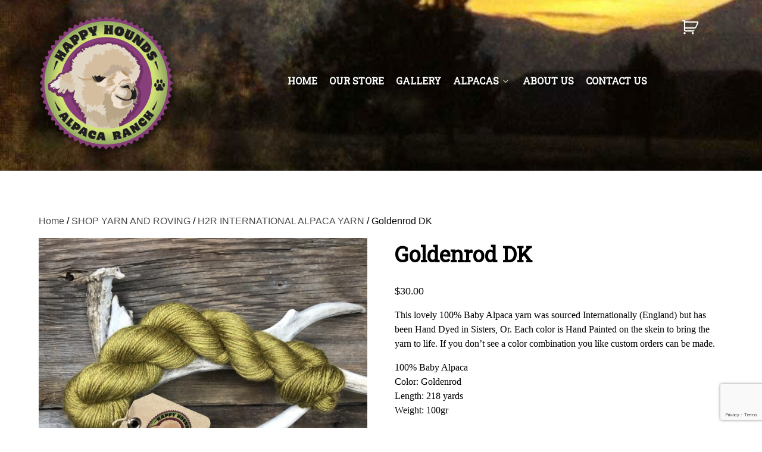

--- FILE ---
content_type: text/html; charset=utf-8
request_url: https://www.google.com/recaptcha/api2/anchor?ar=1&k=6LeybbAUAAAAAHWd4X_SvzvQ0jdvhCz_yZglGrcX&co=aHR0cHM6Ly9oYXBweWhvdW5kc3JhbmNoLmNvbTo0NDM.&hl=en&v=N67nZn4AqZkNcbeMu4prBgzg&size=invisible&anchor-ms=20000&execute-ms=30000&cb=aictozijv7tr
body_size: 48463
content:
<!DOCTYPE HTML><html dir="ltr" lang="en"><head><meta http-equiv="Content-Type" content="text/html; charset=UTF-8">
<meta http-equiv="X-UA-Compatible" content="IE=edge">
<title>reCAPTCHA</title>
<style type="text/css">
/* cyrillic-ext */
@font-face {
  font-family: 'Roboto';
  font-style: normal;
  font-weight: 400;
  font-stretch: 100%;
  src: url(//fonts.gstatic.com/s/roboto/v48/KFO7CnqEu92Fr1ME7kSn66aGLdTylUAMa3GUBHMdazTgWw.woff2) format('woff2');
  unicode-range: U+0460-052F, U+1C80-1C8A, U+20B4, U+2DE0-2DFF, U+A640-A69F, U+FE2E-FE2F;
}
/* cyrillic */
@font-face {
  font-family: 'Roboto';
  font-style: normal;
  font-weight: 400;
  font-stretch: 100%;
  src: url(//fonts.gstatic.com/s/roboto/v48/KFO7CnqEu92Fr1ME7kSn66aGLdTylUAMa3iUBHMdazTgWw.woff2) format('woff2');
  unicode-range: U+0301, U+0400-045F, U+0490-0491, U+04B0-04B1, U+2116;
}
/* greek-ext */
@font-face {
  font-family: 'Roboto';
  font-style: normal;
  font-weight: 400;
  font-stretch: 100%;
  src: url(//fonts.gstatic.com/s/roboto/v48/KFO7CnqEu92Fr1ME7kSn66aGLdTylUAMa3CUBHMdazTgWw.woff2) format('woff2');
  unicode-range: U+1F00-1FFF;
}
/* greek */
@font-face {
  font-family: 'Roboto';
  font-style: normal;
  font-weight: 400;
  font-stretch: 100%;
  src: url(//fonts.gstatic.com/s/roboto/v48/KFO7CnqEu92Fr1ME7kSn66aGLdTylUAMa3-UBHMdazTgWw.woff2) format('woff2');
  unicode-range: U+0370-0377, U+037A-037F, U+0384-038A, U+038C, U+038E-03A1, U+03A3-03FF;
}
/* math */
@font-face {
  font-family: 'Roboto';
  font-style: normal;
  font-weight: 400;
  font-stretch: 100%;
  src: url(//fonts.gstatic.com/s/roboto/v48/KFO7CnqEu92Fr1ME7kSn66aGLdTylUAMawCUBHMdazTgWw.woff2) format('woff2');
  unicode-range: U+0302-0303, U+0305, U+0307-0308, U+0310, U+0312, U+0315, U+031A, U+0326-0327, U+032C, U+032F-0330, U+0332-0333, U+0338, U+033A, U+0346, U+034D, U+0391-03A1, U+03A3-03A9, U+03B1-03C9, U+03D1, U+03D5-03D6, U+03F0-03F1, U+03F4-03F5, U+2016-2017, U+2034-2038, U+203C, U+2040, U+2043, U+2047, U+2050, U+2057, U+205F, U+2070-2071, U+2074-208E, U+2090-209C, U+20D0-20DC, U+20E1, U+20E5-20EF, U+2100-2112, U+2114-2115, U+2117-2121, U+2123-214F, U+2190, U+2192, U+2194-21AE, U+21B0-21E5, U+21F1-21F2, U+21F4-2211, U+2213-2214, U+2216-22FF, U+2308-230B, U+2310, U+2319, U+231C-2321, U+2336-237A, U+237C, U+2395, U+239B-23B7, U+23D0, U+23DC-23E1, U+2474-2475, U+25AF, U+25B3, U+25B7, U+25BD, U+25C1, U+25CA, U+25CC, U+25FB, U+266D-266F, U+27C0-27FF, U+2900-2AFF, U+2B0E-2B11, U+2B30-2B4C, U+2BFE, U+3030, U+FF5B, U+FF5D, U+1D400-1D7FF, U+1EE00-1EEFF;
}
/* symbols */
@font-face {
  font-family: 'Roboto';
  font-style: normal;
  font-weight: 400;
  font-stretch: 100%;
  src: url(//fonts.gstatic.com/s/roboto/v48/KFO7CnqEu92Fr1ME7kSn66aGLdTylUAMaxKUBHMdazTgWw.woff2) format('woff2');
  unicode-range: U+0001-000C, U+000E-001F, U+007F-009F, U+20DD-20E0, U+20E2-20E4, U+2150-218F, U+2190, U+2192, U+2194-2199, U+21AF, U+21E6-21F0, U+21F3, U+2218-2219, U+2299, U+22C4-22C6, U+2300-243F, U+2440-244A, U+2460-24FF, U+25A0-27BF, U+2800-28FF, U+2921-2922, U+2981, U+29BF, U+29EB, U+2B00-2BFF, U+4DC0-4DFF, U+FFF9-FFFB, U+10140-1018E, U+10190-1019C, U+101A0, U+101D0-101FD, U+102E0-102FB, U+10E60-10E7E, U+1D2C0-1D2D3, U+1D2E0-1D37F, U+1F000-1F0FF, U+1F100-1F1AD, U+1F1E6-1F1FF, U+1F30D-1F30F, U+1F315, U+1F31C, U+1F31E, U+1F320-1F32C, U+1F336, U+1F378, U+1F37D, U+1F382, U+1F393-1F39F, U+1F3A7-1F3A8, U+1F3AC-1F3AF, U+1F3C2, U+1F3C4-1F3C6, U+1F3CA-1F3CE, U+1F3D4-1F3E0, U+1F3ED, U+1F3F1-1F3F3, U+1F3F5-1F3F7, U+1F408, U+1F415, U+1F41F, U+1F426, U+1F43F, U+1F441-1F442, U+1F444, U+1F446-1F449, U+1F44C-1F44E, U+1F453, U+1F46A, U+1F47D, U+1F4A3, U+1F4B0, U+1F4B3, U+1F4B9, U+1F4BB, U+1F4BF, U+1F4C8-1F4CB, U+1F4D6, U+1F4DA, U+1F4DF, U+1F4E3-1F4E6, U+1F4EA-1F4ED, U+1F4F7, U+1F4F9-1F4FB, U+1F4FD-1F4FE, U+1F503, U+1F507-1F50B, U+1F50D, U+1F512-1F513, U+1F53E-1F54A, U+1F54F-1F5FA, U+1F610, U+1F650-1F67F, U+1F687, U+1F68D, U+1F691, U+1F694, U+1F698, U+1F6AD, U+1F6B2, U+1F6B9-1F6BA, U+1F6BC, U+1F6C6-1F6CF, U+1F6D3-1F6D7, U+1F6E0-1F6EA, U+1F6F0-1F6F3, U+1F6F7-1F6FC, U+1F700-1F7FF, U+1F800-1F80B, U+1F810-1F847, U+1F850-1F859, U+1F860-1F887, U+1F890-1F8AD, U+1F8B0-1F8BB, U+1F8C0-1F8C1, U+1F900-1F90B, U+1F93B, U+1F946, U+1F984, U+1F996, U+1F9E9, U+1FA00-1FA6F, U+1FA70-1FA7C, U+1FA80-1FA89, U+1FA8F-1FAC6, U+1FACE-1FADC, U+1FADF-1FAE9, U+1FAF0-1FAF8, U+1FB00-1FBFF;
}
/* vietnamese */
@font-face {
  font-family: 'Roboto';
  font-style: normal;
  font-weight: 400;
  font-stretch: 100%;
  src: url(//fonts.gstatic.com/s/roboto/v48/KFO7CnqEu92Fr1ME7kSn66aGLdTylUAMa3OUBHMdazTgWw.woff2) format('woff2');
  unicode-range: U+0102-0103, U+0110-0111, U+0128-0129, U+0168-0169, U+01A0-01A1, U+01AF-01B0, U+0300-0301, U+0303-0304, U+0308-0309, U+0323, U+0329, U+1EA0-1EF9, U+20AB;
}
/* latin-ext */
@font-face {
  font-family: 'Roboto';
  font-style: normal;
  font-weight: 400;
  font-stretch: 100%;
  src: url(//fonts.gstatic.com/s/roboto/v48/KFO7CnqEu92Fr1ME7kSn66aGLdTylUAMa3KUBHMdazTgWw.woff2) format('woff2');
  unicode-range: U+0100-02BA, U+02BD-02C5, U+02C7-02CC, U+02CE-02D7, U+02DD-02FF, U+0304, U+0308, U+0329, U+1D00-1DBF, U+1E00-1E9F, U+1EF2-1EFF, U+2020, U+20A0-20AB, U+20AD-20C0, U+2113, U+2C60-2C7F, U+A720-A7FF;
}
/* latin */
@font-face {
  font-family: 'Roboto';
  font-style: normal;
  font-weight: 400;
  font-stretch: 100%;
  src: url(//fonts.gstatic.com/s/roboto/v48/KFO7CnqEu92Fr1ME7kSn66aGLdTylUAMa3yUBHMdazQ.woff2) format('woff2');
  unicode-range: U+0000-00FF, U+0131, U+0152-0153, U+02BB-02BC, U+02C6, U+02DA, U+02DC, U+0304, U+0308, U+0329, U+2000-206F, U+20AC, U+2122, U+2191, U+2193, U+2212, U+2215, U+FEFF, U+FFFD;
}
/* cyrillic-ext */
@font-face {
  font-family: 'Roboto';
  font-style: normal;
  font-weight: 500;
  font-stretch: 100%;
  src: url(//fonts.gstatic.com/s/roboto/v48/KFO7CnqEu92Fr1ME7kSn66aGLdTylUAMa3GUBHMdazTgWw.woff2) format('woff2');
  unicode-range: U+0460-052F, U+1C80-1C8A, U+20B4, U+2DE0-2DFF, U+A640-A69F, U+FE2E-FE2F;
}
/* cyrillic */
@font-face {
  font-family: 'Roboto';
  font-style: normal;
  font-weight: 500;
  font-stretch: 100%;
  src: url(//fonts.gstatic.com/s/roboto/v48/KFO7CnqEu92Fr1ME7kSn66aGLdTylUAMa3iUBHMdazTgWw.woff2) format('woff2');
  unicode-range: U+0301, U+0400-045F, U+0490-0491, U+04B0-04B1, U+2116;
}
/* greek-ext */
@font-face {
  font-family: 'Roboto';
  font-style: normal;
  font-weight: 500;
  font-stretch: 100%;
  src: url(//fonts.gstatic.com/s/roboto/v48/KFO7CnqEu92Fr1ME7kSn66aGLdTylUAMa3CUBHMdazTgWw.woff2) format('woff2');
  unicode-range: U+1F00-1FFF;
}
/* greek */
@font-face {
  font-family: 'Roboto';
  font-style: normal;
  font-weight: 500;
  font-stretch: 100%;
  src: url(//fonts.gstatic.com/s/roboto/v48/KFO7CnqEu92Fr1ME7kSn66aGLdTylUAMa3-UBHMdazTgWw.woff2) format('woff2');
  unicode-range: U+0370-0377, U+037A-037F, U+0384-038A, U+038C, U+038E-03A1, U+03A3-03FF;
}
/* math */
@font-face {
  font-family: 'Roboto';
  font-style: normal;
  font-weight: 500;
  font-stretch: 100%;
  src: url(//fonts.gstatic.com/s/roboto/v48/KFO7CnqEu92Fr1ME7kSn66aGLdTylUAMawCUBHMdazTgWw.woff2) format('woff2');
  unicode-range: U+0302-0303, U+0305, U+0307-0308, U+0310, U+0312, U+0315, U+031A, U+0326-0327, U+032C, U+032F-0330, U+0332-0333, U+0338, U+033A, U+0346, U+034D, U+0391-03A1, U+03A3-03A9, U+03B1-03C9, U+03D1, U+03D5-03D6, U+03F0-03F1, U+03F4-03F5, U+2016-2017, U+2034-2038, U+203C, U+2040, U+2043, U+2047, U+2050, U+2057, U+205F, U+2070-2071, U+2074-208E, U+2090-209C, U+20D0-20DC, U+20E1, U+20E5-20EF, U+2100-2112, U+2114-2115, U+2117-2121, U+2123-214F, U+2190, U+2192, U+2194-21AE, U+21B0-21E5, U+21F1-21F2, U+21F4-2211, U+2213-2214, U+2216-22FF, U+2308-230B, U+2310, U+2319, U+231C-2321, U+2336-237A, U+237C, U+2395, U+239B-23B7, U+23D0, U+23DC-23E1, U+2474-2475, U+25AF, U+25B3, U+25B7, U+25BD, U+25C1, U+25CA, U+25CC, U+25FB, U+266D-266F, U+27C0-27FF, U+2900-2AFF, U+2B0E-2B11, U+2B30-2B4C, U+2BFE, U+3030, U+FF5B, U+FF5D, U+1D400-1D7FF, U+1EE00-1EEFF;
}
/* symbols */
@font-face {
  font-family: 'Roboto';
  font-style: normal;
  font-weight: 500;
  font-stretch: 100%;
  src: url(//fonts.gstatic.com/s/roboto/v48/KFO7CnqEu92Fr1ME7kSn66aGLdTylUAMaxKUBHMdazTgWw.woff2) format('woff2');
  unicode-range: U+0001-000C, U+000E-001F, U+007F-009F, U+20DD-20E0, U+20E2-20E4, U+2150-218F, U+2190, U+2192, U+2194-2199, U+21AF, U+21E6-21F0, U+21F3, U+2218-2219, U+2299, U+22C4-22C6, U+2300-243F, U+2440-244A, U+2460-24FF, U+25A0-27BF, U+2800-28FF, U+2921-2922, U+2981, U+29BF, U+29EB, U+2B00-2BFF, U+4DC0-4DFF, U+FFF9-FFFB, U+10140-1018E, U+10190-1019C, U+101A0, U+101D0-101FD, U+102E0-102FB, U+10E60-10E7E, U+1D2C0-1D2D3, U+1D2E0-1D37F, U+1F000-1F0FF, U+1F100-1F1AD, U+1F1E6-1F1FF, U+1F30D-1F30F, U+1F315, U+1F31C, U+1F31E, U+1F320-1F32C, U+1F336, U+1F378, U+1F37D, U+1F382, U+1F393-1F39F, U+1F3A7-1F3A8, U+1F3AC-1F3AF, U+1F3C2, U+1F3C4-1F3C6, U+1F3CA-1F3CE, U+1F3D4-1F3E0, U+1F3ED, U+1F3F1-1F3F3, U+1F3F5-1F3F7, U+1F408, U+1F415, U+1F41F, U+1F426, U+1F43F, U+1F441-1F442, U+1F444, U+1F446-1F449, U+1F44C-1F44E, U+1F453, U+1F46A, U+1F47D, U+1F4A3, U+1F4B0, U+1F4B3, U+1F4B9, U+1F4BB, U+1F4BF, U+1F4C8-1F4CB, U+1F4D6, U+1F4DA, U+1F4DF, U+1F4E3-1F4E6, U+1F4EA-1F4ED, U+1F4F7, U+1F4F9-1F4FB, U+1F4FD-1F4FE, U+1F503, U+1F507-1F50B, U+1F50D, U+1F512-1F513, U+1F53E-1F54A, U+1F54F-1F5FA, U+1F610, U+1F650-1F67F, U+1F687, U+1F68D, U+1F691, U+1F694, U+1F698, U+1F6AD, U+1F6B2, U+1F6B9-1F6BA, U+1F6BC, U+1F6C6-1F6CF, U+1F6D3-1F6D7, U+1F6E0-1F6EA, U+1F6F0-1F6F3, U+1F6F7-1F6FC, U+1F700-1F7FF, U+1F800-1F80B, U+1F810-1F847, U+1F850-1F859, U+1F860-1F887, U+1F890-1F8AD, U+1F8B0-1F8BB, U+1F8C0-1F8C1, U+1F900-1F90B, U+1F93B, U+1F946, U+1F984, U+1F996, U+1F9E9, U+1FA00-1FA6F, U+1FA70-1FA7C, U+1FA80-1FA89, U+1FA8F-1FAC6, U+1FACE-1FADC, U+1FADF-1FAE9, U+1FAF0-1FAF8, U+1FB00-1FBFF;
}
/* vietnamese */
@font-face {
  font-family: 'Roboto';
  font-style: normal;
  font-weight: 500;
  font-stretch: 100%;
  src: url(//fonts.gstatic.com/s/roboto/v48/KFO7CnqEu92Fr1ME7kSn66aGLdTylUAMa3OUBHMdazTgWw.woff2) format('woff2');
  unicode-range: U+0102-0103, U+0110-0111, U+0128-0129, U+0168-0169, U+01A0-01A1, U+01AF-01B0, U+0300-0301, U+0303-0304, U+0308-0309, U+0323, U+0329, U+1EA0-1EF9, U+20AB;
}
/* latin-ext */
@font-face {
  font-family: 'Roboto';
  font-style: normal;
  font-weight: 500;
  font-stretch: 100%;
  src: url(//fonts.gstatic.com/s/roboto/v48/KFO7CnqEu92Fr1ME7kSn66aGLdTylUAMa3KUBHMdazTgWw.woff2) format('woff2');
  unicode-range: U+0100-02BA, U+02BD-02C5, U+02C7-02CC, U+02CE-02D7, U+02DD-02FF, U+0304, U+0308, U+0329, U+1D00-1DBF, U+1E00-1E9F, U+1EF2-1EFF, U+2020, U+20A0-20AB, U+20AD-20C0, U+2113, U+2C60-2C7F, U+A720-A7FF;
}
/* latin */
@font-face {
  font-family: 'Roboto';
  font-style: normal;
  font-weight: 500;
  font-stretch: 100%;
  src: url(//fonts.gstatic.com/s/roboto/v48/KFO7CnqEu92Fr1ME7kSn66aGLdTylUAMa3yUBHMdazQ.woff2) format('woff2');
  unicode-range: U+0000-00FF, U+0131, U+0152-0153, U+02BB-02BC, U+02C6, U+02DA, U+02DC, U+0304, U+0308, U+0329, U+2000-206F, U+20AC, U+2122, U+2191, U+2193, U+2212, U+2215, U+FEFF, U+FFFD;
}
/* cyrillic-ext */
@font-face {
  font-family: 'Roboto';
  font-style: normal;
  font-weight: 900;
  font-stretch: 100%;
  src: url(//fonts.gstatic.com/s/roboto/v48/KFO7CnqEu92Fr1ME7kSn66aGLdTylUAMa3GUBHMdazTgWw.woff2) format('woff2');
  unicode-range: U+0460-052F, U+1C80-1C8A, U+20B4, U+2DE0-2DFF, U+A640-A69F, U+FE2E-FE2F;
}
/* cyrillic */
@font-face {
  font-family: 'Roboto';
  font-style: normal;
  font-weight: 900;
  font-stretch: 100%;
  src: url(//fonts.gstatic.com/s/roboto/v48/KFO7CnqEu92Fr1ME7kSn66aGLdTylUAMa3iUBHMdazTgWw.woff2) format('woff2');
  unicode-range: U+0301, U+0400-045F, U+0490-0491, U+04B0-04B1, U+2116;
}
/* greek-ext */
@font-face {
  font-family: 'Roboto';
  font-style: normal;
  font-weight: 900;
  font-stretch: 100%;
  src: url(//fonts.gstatic.com/s/roboto/v48/KFO7CnqEu92Fr1ME7kSn66aGLdTylUAMa3CUBHMdazTgWw.woff2) format('woff2');
  unicode-range: U+1F00-1FFF;
}
/* greek */
@font-face {
  font-family: 'Roboto';
  font-style: normal;
  font-weight: 900;
  font-stretch: 100%;
  src: url(//fonts.gstatic.com/s/roboto/v48/KFO7CnqEu92Fr1ME7kSn66aGLdTylUAMa3-UBHMdazTgWw.woff2) format('woff2');
  unicode-range: U+0370-0377, U+037A-037F, U+0384-038A, U+038C, U+038E-03A1, U+03A3-03FF;
}
/* math */
@font-face {
  font-family: 'Roboto';
  font-style: normal;
  font-weight: 900;
  font-stretch: 100%;
  src: url(//fonts.gstatic.com/s/roboto/v48/KFO7CnqEu92Fr1ME7kSn66aGLdTylUAMawCUBHMdazTgWw.woff2) format('woff2');
  unicode-range: U+0302-0303, U+0305, U+0307-0308, U+0310, U+0312, U+0315, U+031A, U+0326-0327, U+032C, U+032F-0330, U+0332-0333, U+0338, U+033A, U+0346, U+034D, U+0391-03A1, U+03A3-03A9, U+03B1-03C9, U+03D1, U+03D5-03D6, U+03F0-03F1, U+03F4-03F5, U+2016-2017, U+2034-2038, U+203C, U+2040, U+2043, U+2047, U+2050, U+2057, U+205F, U+2070-2071, U+2074-208E, U+2090-209C, U+20D0-20DC, U+20E1, U+20E5-20EF, U+2100-2112, U+2114-2115, U+2117-2121, U+2123-214F, U+2190, U+2192, U+2194-21AE, U+21B0-21E5, U+21F1-21F2, U+21F4-2211, U+2213-2214, U+2216-22FF, U+2308-230B, U+2310, U+2319, U+231C-2321, U+2336-237A, U+237C, U+2395, U+239B-23B7, U+23D0, U+23DC-23E1, U+2474-2475, U+25AF, U+25B3, U+25B7, U+25BD, U+25C1, U+25CA, U+25CC, U+25FB, U+266D-266F, U+27C0-27FF, U+2900-2AFF, U+2B0E-2B11, U+2B30-2B4C, U+2BFE, U+3030, U+FF5B, U+FF5D, U+1D400-1D7FF, U+1EE00-1EEFF;
}
/* symbols */
@font-face {
  font-family: 'Roboto';
  font-style: normal;
  font-weight: 900;
  font-stretch: 100%;
  src: url(//fonts.gstatic.com/s/roboto/v48/KFO7CnqEu92Fr1ME7kSn66aGLdTylUAMaxKUBHMdazTgWw.woff2) format('woff2');
  unicode-range: U+0001-000C, U+000E-001F, U+007F-009F, U+20DD-20E0, U+20E2-20E4, U+2150-218F, U+2190, U+2192, U+2194-2199, U+21AF, U+21E6-21F0, U+21F3, U+2218-2219, U+2299, U+22C4-22C6, U+2300-243F, U+2440-244A, U+2460-24FF, U+25A0-27BF, U+2800-28FF, U+2921-2922, U+2981, U+29BF, U+29EB, U+2B00-2BFF, U+4DC0-4DFF, U+FFF9-FFFB, U+10140-1018E, U+10190-1019C, U+101A0, U+101D0-101FD, U+102E0-102FB, U+10E60-10E7E, U+1D2C0-1D2D3, U+1D2E0-1D37F, U+1F000-1F0FF, U+1F100-1F1AD, U+1F1E6-1F1FF, U+1F30D-1F30F, U+1F315, U+1F31C, U+1F31E, U+1F320-1F32C, U+1F336, U+1F378, U+1F37D, U+1F382, U+1F393-1F39F, U+1F3A7-1F3A8, U+1F3AC-1F3AF, U+1F3C2, U+1F3C4-1F3C6, U+1F3CA-1F3CE, U+1F3D4-1F3E0, U+1F3ED, U+1F3F1-1F3F3, U+1F3F5-1F3F7, U+1F408, U+1F415, U+1F41F, U+1F426, U+1F43F, U+1F441-1F442, U+1F444, U+1F446-1F449, U+1F44C-1F44E, U+1F453, U+1F46A, U+1F47D, U+1F4A3, U+1F4B0, U+1F4B3, U+1F4B9, U+1F4BB, U+1F4BF, U+1F4C8-1F4CB, U+1F4D6, U+1F4DA, U+1F4DF, U+1F4E3-1F4E6, U+1F4EA-1F4ED, U+1F4F7, U+1F4F9-1F4FB, U+1F4FD-1F4FE, U+1F503, U+1F507-1F50B, U+1F50D, U+1F512-1F513, U+1F53E-1F54A, U+1F54F-1F5FA, U+1F610, U+1F650-1F67F, U+1F687, U+1F68D, U+1F691, U+1F694, U+1F698, U+1F6AD, U+1F6B2, U+1F6B9-1F6BA, U+1F6BC, U+1F6C6-1F6CF, U+1F6D3-1F6D7, U+1F6E0-1F6EA, U+1F6F0-1F6F3, U+1F6F7-1F6FC, U+1F700-1F7FF, U+1F800-1F80B, U+1F810-1F847, U+1F850-1F859, U+1F860-1F887, U+1F890-1F8AD, U+1F8B0-1F8BB, U+1F8C0-1F8C1, U+1F900-1F90B, U+1F93B, U+1F946, U+1F984, U+1F996, U+1F9E9, U+1FA00-1FA6F, U+1FA70-1FA7C, U+1FA80-1FA89, U+1FA8F-1FAC6, U+1FACE-1FADC, U+1FADF-1FAE9, U+1FAF0-1FAF8, U+1FB00-1FBFF;
}
/* vietnamese */
@font-face {
  font-family: 'Roboto';
  font-style: normal;
  font-weight: 900;
  font-stretch: 100%;
  src: url(//fonts.gstatic.com/s/roboto/v48/KFO7CnqEu92Fr1ME7kSn66aGLdTylUAMa3OUBHMdazTgWw.woff2) format('woff2');
  unicode-range: U+0102-0103, U+0110-0111, U+0128-0129, U+0168-0169, U+01A0-01A1, U+01AF-01B0, U+0300-0301, U+0303-0304, U+0308-0309, U+0323, U+0329, U+1EA0-1EF9, U+20AB;
}
/* latin-ext */
@font-face {
  font-family: 'Roboto';
  font-style: normal;
  font-weight: 900;
  font-stretch: 100%;
  src: url(//fonts.gstatic.com/s/roboto/v48/KFO7CnqEu92Fr1ME7kSn66aGLdTylUAMa3KUBHMdazTgWw.woff2) format('woff2');
  unicode-range: U+0100-02BA, U+02BD-02C5, U+02C7-02CC, U+02CE-02D7, U+02DD-02FF, U+0304, U+0308, U+0329, U+1D00-1DBF, U+1E00-1E9F, U+1EF2-1EFF, U+2020, U+20A0-20AB, U+20AD-20C0, U+2113, U+2C60-2C7F, U+A720-A7FF;
}
/* latin */
@font-face {
  font-family: 'Roboto';
  font-style: normal;
  font-weight: 900;
  font-stretch: 100%;
  src: url(//fonts.gstatic.com/s/roboto/v48/KFO7CnqEu92Fr1ME7kSn66aGLdTylUAMa3yUBHMdazQ.woff2) format('woff2');
  unicode-range: U+0000-00FF, U+0131, U+0152-0153, U+02BB-02BC, U+02C6, U+02DA, U+02DC, U+0304, U+0308, U+0329, U+2000-206F, U+20AC, U+2122, U+2191, U+2193, U+2212, U+2215, U+FEFF, U+FFFD;
}

</style>
<link rel="stylesheet" type="text/css" href="https://www.gstatic.com/recaptcha/releases/N67nZn4AqZkNcbeMu4prBgzg/styles__ltr.css">
<script nonce="vC-HgnIuGyVZNprtXaxNQg" type="text/javascript">window['__recaptcha_api'] = 'https://www.google.com/recaptcha/api2/';</script>
<script type="text/javascript" src="https://www.gstatic.com/recaptcha/releases/N67nZn4AqZkNcbeMu4prBgzg/recaptcha__en.js" nonce="vC-HgnIuGyVZNprtXaxNQg">
      
    </script></head>
<body><div id="rc-anchor-alert" class="rc-anchor-alert"></div>
<input type="hidden" id="recaptcha-token" value="[base64]">
<script type="text/javascript" nonce="vC-HgnIuGyVZNprtXaxNQg">
      recaptcha.anchor.Main.init("[\x22ainput\x22,[\x22bgdata\x22,\x22\x22,\[base64]/[base64]/MjU1Ong/[base64]/[base64]/[base64]/[base64]/[base64]/[base64]/[base64]/[base64]/[base64]/[base64]/[base64]/[base64]/[base64]/[base64]/[base64]\\u003d\x22,\[base64]\\u003d\x22,\x22YsOzwq1Ef3ZHw7sJF27DoMKCw57Dv8OZEVrCgDbDvkTChsOowqwGUCHDrMOxw6xXw6TDt14oC8KJw7EaIB3DsnJzwovCo8OLCsK2VcKVw7U1U8Ogw4/DucOkw7JUfMKPw4DDlSx4TMKNwq7Cil7CosKkSXNGecOBIsK2w79rCsKswq4zUUA8w6sjwroPw5/ChSHDmMKHOE4mwpUTw7oRwpgRw5dLJsKkbMKwVcORwoQww4o3wo3Dun96wr9fw6nCuCrCuCYLZwV+w4tEMMKVwrDCn8OOwo7DrsKww5EnwoxMw6Zuw4Ecw4zCkFTCu8KuNsK+QWd/e8KjwrJ/T8OpFhpWQcO2cQvCsQIUwq9dTsK9JEbClTfCosKZD8O/w6/DvVLDqiHDoilnOsOVw4jCnUlXVkPCkMKLJsK7w68Jw6thw7HCk8KkDnQ8N3l6FMKiRsOSAsOSV8Oychl/AgN6wpkLGcKufcKHTcOEwovDl8OSw5U0wqvCjxYiw4gWw7HCjcKKXsKJDE8fwobCpRQ/QVFMRAwgw4tgesO3w4HDpxPDhFnCmHs4IcOmD8KRw6nDn8KnRh7DssK+QnXDssO7BMOHMDAvN8OawqTDssK9worCoGDDv8OmKcKXw6rDkMKnf8KMKMK4w7VeN1cGw4DCo1/[base64]/wpTCl28Aw6tBW8OSwpwiwoo0WR5PwpYdDwkfAwvCsMO1w5AHw6/CjlRaPMK6acKXwqlVDiDCkyYMw4YrBcOnwoN9BE/[base64]/M8KTAsKZdsOiw6QQXx/ClG5MAFFrwpDCvcOhw5lDdsK9FDduKAgQcMObWRsVIMO8EsOpIk8qd8Okw7fCisOMwqrCocOWdQjDpsKPwovCmRYOw61KwqHCjgTDvEzDvcOewprCjXA5cVQAwoteKDjDsXfCt24/BnQvD8KCRMKTwr/DrUgQCT3Co8K2w4jCmSDDkcKYw4LCk0Jcw7JCUcOWJip8QsKfeMOWw7DCowLCqUoJNS/Cr8KmLFNvBnBKw7fDqsO3DsOQw4wOw6saGHV3L8OcbMKYw5rDiMKxBcK9w6A/wobDgQTDncOsw5jDnlY+w7gbw4zDrMO2K2wlF8OuC8KMVsOdwrFWw781GXrDgy1wT8Kkw58HwqjDnx3CkSTDjzbCl8O5wrDCuMOQSQo9WsOtw7XDlsOCwozClsKxEj/CtUvDqcKsfsK9w5giwqbDhsO7wpBuw59TfDg0w7nCj8OJPMOIw412wr3DsWTChTfCvcOlwqvDgcO9ZMKQwp4Zwq/DscOQwop3wpPDhCLDrDDDjmEVwqbComzCtSRGWMK2BMOZw5ZOwpfDtsOGUsKwKnVuMMOPw6LDs8O7w5DDuMOCw5jCp8OLZsKfTyPDk37Dl8OSwqzDp8Khw5XChMKPHsO/w40LX2ZvdlHDiMO4c8Osw6t3w54qw7vDn8Kcw4dMwrvDocK1asOAw7p/w7ZgE8K6WUPCvXXCvSJBw4zCpMOkGjXCowwkdF3Ci8OJUcObwot6w4zDosO1eHBTLcOnM0pra8OPZX/CrS5CwprDs1RCwoHCmDvDqyFfwpgtwrPDncOWwoHCjwEGX8OXG8K7MyUffhvDnB3CrMO8w4bDozd3wo/[base64]/CpcOvWGLDi27CjQvCqCsnw5DDv2HDmzDDnWzCqMK1w6bCg1Y5YMOtwqnDqDF+wrbDthPCjDPDlcKdQMK9TVrCoMOtw4fDgk7DtBstwrBgwqjCscOoE8KvUMOEc8OCwrZDw6l4woM9wrFuw4zDj03DqsKmwrXDjcKOw5vDh8OSw5R/[base64]/ChwVIwrhNZAzDsh7DucOlwrbCnRLDjgTCgcKIw6LDh8KHw7rDox4MbMOIScOrHRfDsCvDmHnDhMOoHS/Cvy96wqZfw7DCrsKzTn1ywrwkw7fDgz3DtHPDikrDhsOYXQLCnnw+IXUBw4FMw6fCqcOVVDtew7gYZwgYfhc/Lj/DvMKKw6zDrUzDh3dOFT9mwqjDo0fDmi7CocKBI3fDscKrYzzDsMKCAG4eC3IrDFp8KlPDmjNNwrdKwqwFM8K4XsKfwrrDshdNO8OZRWDDr8O+wo3ChcOtwp/[base64]/w7Z/w47CrsOUFcKWwonCoMK7LsOTDMOMwpwsw7DCok16wqZxwrNoHMOlw5DChcODQWHCo8OowqVdIcOfwprCtsKFTcO/wo1nLxjClVsAw7nCijrCkcOWPcOEFA5DwrzCpicXwoVZZMKWN0PDp8Kvw4YZwq7CgMOHUsODw6sLF8KMCsOrwqkBwpgBw7zDsMOjw7oRw5DCscOawrTDn8KQRsOcw7o1EkpEF8O6QFPCgj/CnDLCmcOjSFwLw7hlw7FVwqnDlxdBw6rCmMKlwpM7BMOJwrPDrRQFwqRnDGnCi2Ynw7J5EgF2QiXDvQ9pJkhlw45Jw7djw7/CiMOVw5vDk0rDo2ZZw4HCrmZIcUzCt8KSKj0lwqprWhfCvMOlwqrDsWvDjcKlwpFyw6HCtsODPcKRw7sAwpfDqMOsaMKqAcOFw6PCnQXCksOgbcKqw45+w7EFasOow6IDw6s5w6PDjxbDt0vDtRw/ZMO8V8KueMOJw7kfXzY4fMKvMhnCsQtIP8KLwrtLKRo8wpLDr2rDkMKTXMOuwqfCtmzDncKTwq7CnCZWwoTCqXzDscKkw7ZQT8OOPMOAw4bDrn5cK8OYw7sVKsOzw79iwrt7D3B+woDCpsOQwr1qY8OWw4jDihlfYMKxw7ACNsKsw6B4C8O9wr/CrF3CmsKObsOLNHnDlwEXwrbCjH/DtUMOw7EgQw9cXwJ8w6BrWxlqw47Dgx5pIMOCWcK/Vhh3OkHDrcOrw7gQwofCoEpDwrnCjgooDcK7RMOjc1TCizDDucKnEcOYwq7Dv8O/W8KgWcKxOzkPw612w6XCtBdPUcOQw7M3wqTCt8KPHwbDo8OhwptVJXLCtzF3wo/CglXDrsOxecOKZ8OlYcOYAxXDhWcLDMK1dMOvwp/Dr2hxFsOtwr9EGC/Du8O5w5nDhMO8OEVvwqLCiA/[base64]/wrd+HcOwwrPCpHhYbBJjw6o1LSnChcOLwrkZwrMJwqvCoMKSw6kbw4lbwpbDiMKow4fCmHPDp8KdaCdGAH1Lw5VFw75TAMO+wr/DjgYaZ1bChcKQwrhJwpoWQMKKw4F8e3LCvQNywoMww47CoS/[base64]/[base64]/w6ZPC0s6W8O9w651bcOZZsOrJkXDvkE5wo7Dhn/DisKdbEPDh8O0wo7CkFJjwrzCq8KdDMOEwoLDuFYjOSTCp8KXw47DucKyNA9/[base64]/DosONQMKdw7HDnx9/SnTCnUsEwpRyw5/ChXtccghywo3CiDwYMVIaDcOxM8OZw5M3w6TDnxnDpGoawqzDtDECwpbCozs2bsORw6BQwpPDsMOCw6XDscKXKcOowpTDoUNYwoJNw7p7XcKJa8KVw4MsEcORw5kcwowRG8O8w6x/RBTDl8O4woB7woY8XsKhOsOXwrDDicO1RgoiSy/CrRnCuBbDksKxfsONwo3Cl8O9MhUbQgDDjDQUVGVcFMK4wogFwrwfFkhBMsKRwrIaYcKgwolnWsK5w654w4nDkDrCnBhDMMK9wo3CosKdw5DDjMOKw5vDh8Kiw7DCgcKEw4hqw5RPMcOXcMK6w7JDw4TCkCNRNWFKMMOmLS1qJ8KvDybDtxpHUHMOwo/CnsOGw5DCkMKgTsOGOMKHZ1xhw450wpLCiVAwQ8KiURvDpC7Ch8KiFUXCicKtHsOxUg9dMsOFL8O/[base64]/dCMVw4rCqMOiw5A/wq3DrsOZw4XDvmxlck/CrQgUwpLDn8OMGxbCl8OgU8K/[base64]/w7/DlsKTwqrCmG8Fw7Vkw5XDvBLDqMOGR3BFAUIaw6BdYMKxw4woW3PDt8OPwqrDkFYHPsKtKMOfw5olw740BMKREx/DpxUUc8Ogw4tEw4M7bCBWwrcMMkjCtBnDscKkw7d1ScKpak/DicO8w63ChljCksOKw7TDvcOpaMOxOE/Cm8Kvw6fDnh4Je0fDkm7Dng7Dp8KTXmBcUsK5PcOrNlx3HjFww61CZxfCp2lxGiNAIMONeCbCl8OdwoTDmyodPsO7YgzCmDHDnsKfIGZfwrl3FWfCt3YRw47DllLDr8KpWWHCiMOsw4B4PMOgGcK4TEjCiCEsw5vDgQXCjcK/w7HDgsKMJEd9wrxKw605BcKkD8OawqXCqmFPw5/Dqy1tw7DDukTCgHc5wp4hS8KIRcKswox6NFPDvDEZIMK3KEbCpMKrw6xtwpBqw7IBwpjDpsKZw4nCg33Ds3ZNKMOCVF5iVU/[base64]/Cr8KxPQZbw7IvwoUmw61jYAcGwokML3vCvSvCrWwRwrbDosKTw415w6fCscOibFZtScKydsO5wrpndMOhw7x2EXEdw6jCs3EhYMKHc8KBFMOxwowNe8O/w7DCpD4MBEAzWMOkX8Kuw78PEUrDtkt9KsOiwrjDkHzDmyVMworDtxnCtMK3w6bDijYdBGRJOsOgwqUPOcOSwqvCscKKwoPDnjsAw6pubnYqB8KJw7vCknUvX8KQwrDDjnA5G33CrwBJX8OxUMO3Qh/[base64]/w4PCiwnDjMOPwps0wpgowqYIOsKUCHjDqMKpw57CqsOEw7MEw5ImI0DCjHwVG8Oww63CqT/DosOXKsOMZcKowopjw6vDhVzDiwliE8KKRcOvVGw1IsOvecKnwqBEEcO1SyHDhMKZw6/Co8KwaFjDpGkkVsKPN3vDkcOIw4ojw7d6fGkGRsKyGMK1w73DucOcw6nCjMKnwo/CjXrCtMOmw7BBPC/CkkrCn8K6c8OPw5LDtFduw5DDhR0jwo/Do3HDjgU/[base64]/CisK9MsOnLcKUwofDosKAWcK0ajY9GyfDhRIHw5QIwr7DgGvDij3ClMOUw7rDoHTDtMOrQh/[base64]/Cp37Ctj/DksODwq1DOMOrwrXCvysJZ8OHwrg0wqVgd8KBFMK0w5tcLTYGw7k8wrogOixww7crw4hIwpQIwoc7TBpbTQlMwooxXQI5I8O5WzbDjx59Wkdpw6weU8K9UwDDjVvDqwJuL0LCncKVwrI9M23Cj3nCiGnDnMO/ZMOGDsOow59gOsOHOMK9wrgiw7/Drkx5w7YaEcOqw4PCgsOyY8KpfcO1VEnCrMK4RcOuw6tNw756AkssX8KPwovChUbDulPDnkrClsOawodpwoRcwqvChV9zIXBVw75PUBHDthwNbD7CvBLCoEhwA1opHFPCt8OSOcOPJsO5w6bDryfDqcKSQ8Omw41pIsOIbV/CusK4BmV9bcOgDVTDoMOzXTrDlMKgw7DDlsOYD8KKGsK+UFdOITDDscKLNg7CjsKAw5HCh8O2RDvCnAcNO8K0PF3Dp8OXw4cGFMK7w6VKNsKHKMKSw7fDscK+wq/[base64]/P8OGJMKMw6IJw6QTw6LCkcKzwoRDC8O0w5XDkztpeMKuw7plwpErw7ZNw4lESMKgM8OuIcObLzcBQAdeJj/[base64]/azjClEA3wrEmw59Nw6jDkCHDnAjDncK1CUl+w6TDusOcw4HCgFjCl8K8BMKVw60dwrNfVC4sJ8Kuw4HDlcOrwp/ChsKKPsOFQA3Cklx3w6TCr8OCFsKJwol0wqVfPMOrw7JUQynCusO/w7JHd8KfTA3CtcO0Cik9ayURfjvDp2h/IBvDvMKeMxRXbMOLUsKww5TCv3DCsMOgw5Edw4TCuTzCu8OrNzDCiMOmb8KEFT/DpWnDm2s6wog1w5JTwrXDiFXDgsKCBXzDr8OrQ0bCvjrCjlsswoHCnxkYwqtyw7bCuUt1woFlUsKUQMKmwoXDkicow6LCn8OPdsOAw4Jowromw5zDuQ8AYFjCg2bCoMKdw6HCjFLDoms3cxkcHMK3wp9BwrrDpsKrwpvDsVfCuSNawo8/[base64]/DsMKwGHcOc8K0YcO+w53Dn8KODcKfw6wPf8KSwqZ1CsOHw6DDqQVTw7nDi8K2XMOUw4Q0wo9aw5bCrcOPSsOPwp9Aw5HDksO7Cl/Dhkpyw5jCpcKFRCLDgyvCp8KHGMOLIgnCnsKPTsOYJi4dwqB+McKBcykjwoc5TRQ+wpoYwqJAJcKlJcOvwoB3WgDCqlLCnTREwqTDocO7w5loQsKAw4rCtjLDmgPCu1IDPMKQw7/ChznCt8O2JcK9O8K4w506woBtDXl5EFDDpMOVPhrDr8OXwoDCo8OHO3spZsKbw5shwpDCpG56fFdvw75pw69bGjxUSMO2wqRYAVHDkXbCsRQzwrXDvsOMw70/[base64]/DlcOhwr7DvinCt8KSKMKEw7XDoFrCucOpwqM2w4TDkj57HQApa8OowocwwqDClMKaXcOtwovChcK9wpXCusOpBCI8EMKLEcKbbyNZOk3Ct3BNwqcRCl/Dp8O7P8OSecK9wqk+wpzCtBNlw7/CqMOjbcOPdR7Dr8Kowr55ewjCk8KxG2pSwoIzW8Okw5EGw5fCpCfCizvChALCnMOVMsKewovDsSbDi8OSwp/[base64]/DrmZVacO3w4gxBcOFZUnCr8O2woPCgMOKw6x7EmcEKnQrDw1rTcOAw7EhBDTCpsOeBcOtw78WY1HDnwjCl0TCv8KEwqbDonRfcmsBw6RHKhfDkwJewrohHMKVw6rDlVLCiMOYw650wqLChsKYSMOoT3HCjsOkw7/DrsOCdcOaw5bCscKjw70JwpoewptNwofCi8O8w5IZwq/DmcKbw4zCiAJqBcOMWsKlXXPDvDcWw5bCnkp2w7HDqXQzwp9cwrrDrA3DrHsHEMKqwpFsDMOaOMOkEMKnwr4Bw7DCkDbDvMOcGhUtNCDDh0HDrwIwwrZWZcOGNkUiQsOcwrfCjmB9wqxKwr/CnwtWw7zCrls3f0DCmsOfwohjbsODw4HCnsOgwptQKWbDkVwRWVAMBMObAVUARnvCosOeFmN3fXJow5vCuMOUwrvCjcONQVAaCMK1wpQ4wrgbw5TDlMK4CiDDugBvZMO4WzLCr8K1IlzDgsODIMK/[base64]/[base64]/ZUrDo8KVGTDCiVPDoB7DojlOw4klw7DCrypdwpnCtCRCZAnCjAVLXVfDqUI5w7zCncKUG8Opw5XDqMK9PsKqf8KEwr9jwpB9wqzCl2PCiTELw5XClE1Fw63CqAjDqMOABMOXSF1vHcOCAjcVwoHCuMKKw6RTWMOyYWLCimPDjzfCg8KZDyN6SMOXw6PCpwLCuMOAwo/DmFhDS2fCjMO6wrDCjcKuw4PDuxlswqbCisOpw6llwqZ0w6YORko/[base64]/CrUUwTcOqw603BXvCvMOCOsKpJMOSU8KTO8O3w5jDikPCk0jCuE03AsKMRMODLMOgw49EDSFZw4xcTxxEYMO/RDpOHcOXfBwFw7jCmE43fi0REsOSwrlBeCPDpMK2EcOewpjCrxVXR8KSw40TfcKhCAt3wp5kQB/DrcO2OMOOwpzDjWjDoD9nw4kvY8K9wpDCmzBHZ8O8w5VYL8OJw496wrLCuMOdDB3CicO5dUfDhwQsw4cCY8KaVsO/PcK/wq43w7rDoi4Mwp0Ww4wAw50wwq9AXMOhIF5Xw71xwqZMUC/CvcOtwrLCrzcBwqBoe8OmwpPDhcKKXhVYw7PCtQDCoCTDq8OpRz0Xw7PCg2wew4LCgVlVTW7Dn8Ocwog3wqbCj8KXwrQXwowGIsOMw5/DkGLCnsOjwqnCsMOXw6ZDw6cUWDTCmBU8w5FRw7NrVyDCpHM3IcO2FzYpVnjDucKHwp7Dp2bDq8OvwqBcIMO0f8K5wqY1wq7Dj8KEfMOUw74Kw6xFw6ZlKyfDkGVYw40sw5Ubw6vDhMO1CcO9w5vDpjE/w4gVXcOhZH/CnBQMw4szIWNIw7PCr3t4RMKpcsO3Y8O0B8KPaB3CowLDn8OeQsKRJAjCjGnDm8K1JsOww7hXA8K/UsKIwobCscO/wpUIdsOPwrvDpR7CksO5wqHDpsOpPVMOMwXDpXXDoS89NMKHGivDhMKjw7Q3Gl4Cw53ChMKRYXDCmG1Bwq/CvktaaMKQScOewopkwrJWUiYkwovCvAnCqcKEQkgxeT0uOn7CjMOFdT7DgSvChRgZQMOJwojCp8KkIkdBw6sLw7zCmzYyIlvDtCZGwrJjwpY6b0szbcOTwozCpsKWwpV+w7vDq8KHHiPCp8OowqVIwoHDjUrCicOHKAPCk8Ksw59Dw7kDwp/[base64]/[base64]/Ik09wpY9w7/DpsKIwpDDksOuwrAtw7PDl8OHwpLCkMKxwr3DgkLDlFwVeD15wrvDtcO9w58kSXIUVDXDuAM/YsOuwoM8w5nDmsKNw6fDvMOZw50dw44iKsOQwqcjw6NPC8OrwpTCu1nClsOlw5fDrcKfMcKnasKVwrt4PcOVfsOYTSrCi8KtwrbDki7Cu8ONwoUHwpfCi8KtwqrCiXNMwo3Di8O9MMO7aMKsBcOQK8Kmw4pzwpXDmcOJw6vCmcKdw5TDvcOpNMKCwo5zwotoHMK/wrYfwrzDjlkxRQhUw7UZwqIvBxtJHsOywpTDlcKyw63Cqi7DmF85K8OdJcOHQMOyw6rCu8OcSDfDkGxUZmvDn8O0F8OeGGEZXMOHBFrDt8KCH8O6wpLCtsOiKcKsw73DoWjDoi/CqW3CisO4w6XDtMKSG0ccGXVmFTDDhsOBwr/CjMKmwr/Dk8O7WsK1CRtHL1EQwrwJd8OfLDfDocKxwrcow43CtHkZwqnCi8KRwpHChAnDusOJw4/Dl8ORwpJOwqViF8OFwrLDuMK4IcOPPMO2wpHCmsOpZ0vCrmPCq17CusKRwrp2FFodGcOhwr9oNsKMwrXChcOdZiHCoMKITMOBwrvDqMKgZ8KIDBwHdSnCj8OzYcKlfkJPwo3DnSYcHcO2HQsMwr/DmsOcbVXCmcKvw7JFP8KdcMOHwoxNwrRLOsOZw6EzLQ5cdzMvS33CisOzCsOdLQfDl8KJLMKETncCwoHCg8OUbMO0QSfDs8Orw586AsKZw7liw4EiDGRSMcOHUR/[base64]/Cux7Cq03Cv1jDlMOYw7jDr8KwwpbCug7DuF/Dr8OtwoN0MsOvw50dwq3Cl11Lwp52XDHDonjDusKUwroJLU7ClgfDo8KAUWrDtnkODWJ/wpAOFsOFw5PCnsOoP8K3HwAHejw5w4VFw6jCisK4PVQ3AMKvw7k0w4dmbFMWLXXDucK1Si1MKR7DhMOEwp/DqhHCnMKiXzRnFCzDsMOALwTCkcO8w4/DjiTDhzYyUMKYw4hTw6rDryRiwo7CnUpJBcK8w407w4Eew7VbNcKhcsOEJsOwa8KewoIKw6Erw7UDAsOwGMOFV8O/w4zCn8Ozwq7DvihEw6jDgGweOsOEDcKyZMKKccOLBStdQ8OTw6bDlsO/wrXCvcKxYFJiKsKSdVF6wpLDncKhwo/CrMKiCcORNR14Egk1UWpec8OIVsOKwpzCtsKbw7s4w5DClsK7w7toYsOST8OSXMOUw7AGwp/[base64]/DjFLCsgPCi3vCqmPCjGMuYMKNUMOGwoDDtcKrwqXDrA7DnGnCgGrCnsKdw6VbKlfDiSPCjDPChsKyHsO6w41Uwp0xfsKRc0lTw71HTHgLwqnCmMOUD8KMTi7Dim/[base64]/GUsRw6IpwoxTw4gMwr0twobClzHDiMOJBsKUw494w6fCl8KfV8K3w47DvA9mSCDDix/CjsKZGcK+EsKAGgFKw5Y/w7vDjVpdwqLDv3luU8O1djXDqcOuMMOwenlES8OYw7I4w4QQw5LDth3DmT9Gw5sSY0LCoMOHw5fDrMKkwrs7dXhew6d0wovCuMOQw4sGwq48worCoWYTw4ZXw75xw7w/[base64]/CtcK4wr9vYQkjwq/Dl3/CrCVSSMKwf8KbwqTCj8Kbw5IUw4PDgMKhw5EbETMSVnVwwqMTw6jDoMOvWsKaNy3Cm8KmwqPDvsOgf8OjX8OjR8KnPsKgOxPDhCLDvT7DnnjCtMOiGDDDo1HDjMKdw68pwq/DphZYwoLDrsODf8ObYVxrQWk2w5pLSsKcwoHDriJFCcKrw4QqwrQAT3fCl3N4cEQZWi/[base64]/w63CqMOzKcOCfTMlw6nDpsOaw74dN8OSwqAXw6/DqgZXbMOfeQLCkMOzVSjDh2vCoRzCrsOqwqDCicKCUyfCqMOxeA8HwpN/BgRWwqIidX3DnBjCtyR1FcOrWcKWw7bDjHbDqsOOw73DilbCq1/DqFbCncKVw55qw4Q6JF4dCMKJwonCvQnCh8OXwqPChyVeW2VgTTbDrE9Nw4TDkhtkwrtIJl7CisKUw4DDgMO8YVvCvBHCssKNHsOuF3UwwoDDisOhw5/CuUtpWMOXK8OQwoPCg2vCpSDCtkrCujjCswdhAMKmI0UlCiI+w4kfXcOLwrQ/Q8K9NA0VdW/DsyvChMKlcV3CvBcvIsK1MTHDsMOCMkvDisOZVcOZJQg7wrfDkcO8YzfCucOSd0/DtR09wpFlwp12woYmwpMqwrcHOWjCuVnDtcODCwUJMDjCnMKYwq8qH0TCvcO5SCfCsRHDscKKNMKhAcKhAMObw4tMwr3DmiLCsU/[base64]/TkjCmGd6w7nDjcOaw6tjUTQVIMOlwoDDgsKWbcKzw4VPw7IDScOJwo06ZsK3DlUbK2F5wpbDtcO/[base64]/[base64]/CicOTMcKZJw9zw5LDm31Dw5F7VFfCoxNPw6V5wrMhw5gMEB/Cgy3CssOmw7nCv8Kdwr7Crl/CnsO8wpJFw6F4w4k0XsKETMOmWMK5cAjCi8OJw6/DrwDCj8KlwoAew7jCimjDo8K+wprDq8OSwq7CncO/EMK+ccODPWYbwpgrw5ZFI2nCp2rDmVnCkcOvw5Y+QcKqCkIMwrFHGsKNAFMCw6zCn8Odw77DgcKJwoAUZcOGw6LDrSzDhsKMe8KxL2rCjsOSLGfDtMKsw7wHwojCusOow4EEDmPDjMKNQmBrw5XCuVMfw7TDgxQGVG0/w6V1wpB7bsOcL3fCgnfDo8OKwpXDqC9tw7/Di8Kjw6rCocO/[base64]/DjizCn8Kkw7XCtkzCpjbDpSN6RMK8wrfCssKzw4TCnAcEw5HDvMO0XH/ClsK8w4bCjsOZSjo3wojCsiYOJEslw4LDncOMwqbCkkVuAk/Djj3DpcKaHcOHMUJ7w4vDh8OiFMKewrlMw5hFw6nCoWLCs2sdGAzDsMK/e8KUw7Qzw5vCr1DDpFwxw6LCpXDCnMO+JlkWOgJKLGjDrn9awp7Ck3DDkcOOw67DrjHDtMKheMKuwqLCo8OJHMO0AyXDqQRwfMOJbGDDqsO0b8KbFMOyw6/ChMKTwp4gw4PCvmzDh29fQ1l6LWzDr0/[base64]/DuXECLCfCuMOcw6MdacO5w7kHw4PCmTJTw7t/[base64]/wqEdUsKbw6vDrwjDuWPDgRAJw4tMwrrDuxrDicKtU8OOwo/Cv8KTw7dEOhfCkRd6wpgpwooawpo3w6xpecKBJTfCi8KWw6/CtMKsalxpwr4OXjVewpbDuHHCvCUzG8OoV1bCuzHCkMKcwpDDnVUWworCv8OUw7oUMMOiwqnDgEvCn1vDijBjwo/[base64]/CmTERw5fCly7Cq8OMVcKWGkUJf8KgwqUTw4Q7ZMKoXMOtDjfDscKaU1UiwoHChUR/K8OUw5TCocOVw6bDgsKBw5h1wo8/wpBSw4tqw6nDsHhlwqkxHCnCqcO4XsOvwplZw7vDlzt0w5EYw7zDlHDDhTvDgcKpw41acMODFsOMLgzCqsOJZcKOw7k2w43Drkgxwq45GDrDiA5Qwp8MIiged2PCsMOswpPDt8OlVhR1wqTCqmUbQsOTNDNWwpxDwpPCrx3Cs2DCtB/CusONwrtXw6wVwo7Dk8OVYcOma2bDp8Knwqkjw5lxw7xZw4t/[base64]/eDXCnMKZw44UwrXCqcKewoQpwrBzw592JcKww4NhYsK8w4siGG/DtURIBR7CjnHCjikzw7fClDDDiMK1w5rCgGUbTsKkZX4YcsK8ecOFwpHDkMOzw6c2w7zClsKxSmrDpgkYwprDgXMkecO8w4EAwpfCtC/CmnpAcjtlw77DrMOow6JCwroPw4bDhMKZOibDlcKywqIwwp0CPsOkRwnCncOowr/CqcO1wqDDgGMWw5jDoxslwqUqXwDCgsOsKzFnZS4nMMOrRMOnPGF9N8KAwqDDuXNrwogmAUHDtmtDwr/CknnDh8KlIzNTw4zCs316wqrCvFRtWVvCmjzCjjjCq8ONwqrDrcKJf3LDqDjDj8KCKTBRw4nCqHREw7ESRsK9FMOyf0xxwrhNesKoMWsYwq83woLDh8O0GcOYfQvCkTTCkU3Di0DDhcOqw4XDosObw7tMOMOZBgJTZHcrMAbCjG/[base64]/eMKdVzk0w7Jjw5ZXcsKbJMOkIMOUdMOpw6t5w7rChsKnw5vCiWw/GsOzw7kWw5PCrcOkwrE0wo8QMFtIRMO2wrc/[base64]/CkcKmw5siw6QhJBVEw6/[base64]/wpBabgDChkhvwqkqG8Oyw57CtnxTDXnCncOnPcOGECYXw5vCm0vCq2dAwoFywqPCq8O7R2pvN1cOasOjXMO7K8Kxw6XDmMOIwr4tw6wHW1HDncO1YBJFwo/[base64]/DnQdhAcOgw6bCqcO6G0TDh8OBQTfDq8OoSibCpcOiflfCnHw3M8KqG8KbwqbClMKPwrjClUfDgcK6woJfQ8OgwodtwonCl3vCqynDrsKSFVXCnwXCicOrNUzDtsO4w7TCml9IAsOwfgPDpsK9RMO1VMK9w5MCwrF2wr/CncKdwr/CjcOQwqp/[base64]/[base64]/wr1iwpEJwrcgF8K6wrTCkcO6w64kFE5Le8KOfHbCvcKpFMKow7kswpAow6NJXEclwqPDssOvw77DrnFww5pmwqp4w6cvw4/ChEDCuQzDlsKsSS3CqMOXcGnCr8KTbFjCtsOuNUxRe247wrXDvx08wpkYw61PwoMmwqNTfwHDl0FRIsKew6/CvsOnPcKSWjvCoUQ7w6J9w4nCjMOdMF1VwoPCncKBP1rChMKRw6fCuXPDksKIwrAPc8K2w6pfYQDCr8KMwr7DkAXCizTDtsO7GSrCi8OGACXDhMKzw5swwrrCgC4Ewr3CuUHDti7DmMONw5/Dv2I/wrvDusKQwrHDmmHCvMKywr/Dp8O1b8K0EyENBsOnY1d/CnwJw7hTw7rDqyXDjHTDucOFNQnCujbCvsOmVcKTwp7CssO6w6Miw7bDu3DCiD0uVTwnwqLDgTDDhMK+w6TDtMOQK8O2wqYMYR9pwpozPG1xJgN9Q8OYKBXDscK3aRUDwpNNw7jDjcKLS8K3YiHCuTZPw7FVL3DCtnVDa8OJwrXDoEbCjH9ZHsOvbipRwo/[base64]/HjIPw7Ryw4vDgcOtw47DiMKhVGFlw57DunVQw5klGyJ2emXDmjjCpyPCgsKQwollw7rDlcO2wqFbGUd5ZMOIw4/[base64]/DnWEye8K6w5JSZcO5w6/DuEoEw7fDqcKKPCN1wpM0bcKtAMK/wpBXPmDDt2BcSsO8ABbCr8KoAcOHZnbDh33DnMOqexEnw49ewpHCoSnCm1LCozXChMOzwqzCicKGIsO/[base64]/ClcKDwrA6J8Klw6vDvBMYPsOZwrAgD3FLbcO7wpJNEglRwpk5wrlIwoPDusO2w4Bnw7Ijw4/Cmz9nCsK1w6PCmsKFw7fDuTHCssKiHFs+w5IfMcKBw65WcFLCn1TDp00NwqHDtD3Ds1TClsKPT8OUwpl1w7XCkUvCkD7Dv8K/KCXCvcO2fMKWw5zCmylsIFHCu8OrYHjCjXl/w7vDl8K3SX/Du8KZwpgEwqAfYcKzOsKBZyrCnXHChGQQw5tEai3CrMKPw6HCusOtw7rCt8Ogw482wo51woHCu8KXwrrCj8Ouw4Avw5XChB7CrGh/w7TDkcKjw6vDn8OiwoHDg8KoNGzCk8KVYmMRJMKENcKsKyfCj8Knw5Acw7zClcOJwrHDlDt5ZsKMAcKzwpDCm8K5FT3CpQEPw7fDv8KtwrLDmsKMwogBw5MtwpLDpcOhw6bDpcKUAsKNYDDDgsKZFsKKSUvDgMKbA1/[base64]/asOwMCZTwpPDjMK6IMKjw65IfxPChBvCjyfCuHMwSB/CrUDDn8OobEYqw6RKwrPCvXxdRmgBacK/[base64]/w7lVwolow53Cj8KdYsKWwrfCsxTCv8KiYUPCgMOiwrA9ZQbChMK6MsOuUcKHwqDCkcKPZUjCqWrCosOcw48Hwqw0w4xQUW0dDiEtwqLCthbDmwVEcidWw68jYFESEcO/MnJZw7F0LSADw7QSdMKEacKLfj7ClG/Dv8Klw5jDml7CksO8JDkIH0bCksK3w5XDv8KHRsOvA8KCw6rCjmvDjsOHMXXCvMO/[base64]/Cg8O1wrfCsTloRsOaw7ROYsODw79bFcKEw6/Dli4/w7BNwrfDigNbL8OgwovDgcOAc8K/[base64]/[base64]/wr4MMWopwpfCl8KewoVMw51Xw4/DucKqwoY3w4MlwoDDg0/Clj3DkMKowqbCuQzCrkTCg8OTw5kHw5x3wqFIHsOywr/[base64]/w4tRwqsPM8OZwq/DsFHCp8KKPcKeET1HGsKLGwvDg8KQEiI3OsKfL8K/wpNGwo7Djw9OG8OVwocrZj3DjMK/wqnDv8KQwpQjw53Cm11rTsKNw7YzZRLDisOZYsKTwpfCr8OBTMOmMsOAwoFNEDEbwp3DvwYLSsO5wq/CoyAYTcKBwrhpwqguHzwMwp8jJh86w7xqwqAbSxJxwr7Dm8O0w5s6wrpuSi/CoMOBHgvCg8KZN8O8wrrDmxAhUcKlwotvw5gIw601wotYMUfCjGvDrsOuPsKbw4lLZcO3wp7CsMOew60jwp4gEzgUwpjCpcO+FjMeVVbChMK7w6IZw6FvUFENwq/CjsKYw5PCinLCiMOpwol0CMOfW352LTpxw5HDkGjCpMOCasOuwoQjw51hw49obGbCoGVGJkxOVAjCliPDksKNwrgpwr7DlcOXe8KIwoEIwo/DkwTDl0fDpnV5aCg7DsOuETF6woDCkA9uEMOJwrBeGm7Crk9tw4BPw6x5I3nDtAEJwoHDuMKiwoMqCsKRw79XaRPDoXdbK0RMw7/Cv8K5TnYxw5PDscKRwrbCq8OjOMOVw6TDkcOSw4h9w6LCu8O/w4YwwobCqsOVw7vDuD5aw7fCrzXDisOTOV7Cq1/[base64]/w45KwqpwNT5qUcKww78Ow740WSI/Egl0PzjDrcObKCM7wo7CqsKJC8KDFX7DmRbDsB9HR1/Dv8KCQ8OOS8OWw7zCjnDDsBghw5/Dvx3DosKnwrUBDcOrw5xMwr0Ew6HDrcOrw6/DisKBOsOMHgoKEcKuIGAmaMK5w7nCiB/ClcOTw6HCn8OPFQrCqRA0fcOQMSTDhcOiP8OOcH7Cu8OweMOuJcKcwpvDgDgCwpgfwpvDksK8wrwsZyPDjMO2wq91Oxwrw4A0KcK1Dy/[base64]/CusKhw7DCosOdwqV8ZcKrwpXDtUNfGhnCoHsJwr8ww5YVwrzCvHjCicO1w7vDik1fwqzCjcONAwDDiMOGw5JYw6nCsRtrw5lRw4ZV\x22],null,[\x22conf\x22,null,\x226LeybbAUAAAAAHWd4X_SvzvQ0jdvhCz_yZglGrcX\x22,0,null,null,null,1,[21,125,63,73,95,87,41,43,42,83,102,105,109,121],[7059694,975],0,null,null,null,null,0,null,0,null,700,1,null,0,\[base64]/76lBhnEnQkZnOKMAhnM8xEZ\x22,0,1,null,null,1,null,0,0,null,null,null,0],\x22https://happyhoundsranch.com:443\x22,null,[3,1,1],null,null,null,1,3600,[\x22https://www.google.com/intl/en/policies/privacy/\x22,\x22https://www.google.com/intl/en/policies/terms/\x22],\x22B4qB5g7ms5dhHXTflX+bpgJrYpDhwd3GJzUDwzCPC74\\u003d\x22,1,0,null,1,1769483584874,0,0,[3,251,163,65],null,[242],\x22RC-cH9BVH9GdKpDfQ\x22,null,null,null,null,null,\x220dAFcWeA60ul1WF5c2Y_CZpkpnnqsuwlbfeAUTNV_aYBXwVaOOQCyd39Sk4AekrqK97cJvVVsTvaACIYI2nOWKa9ajCnOqtAszCQ\x22,1769566384846]");
    </script></body></html>